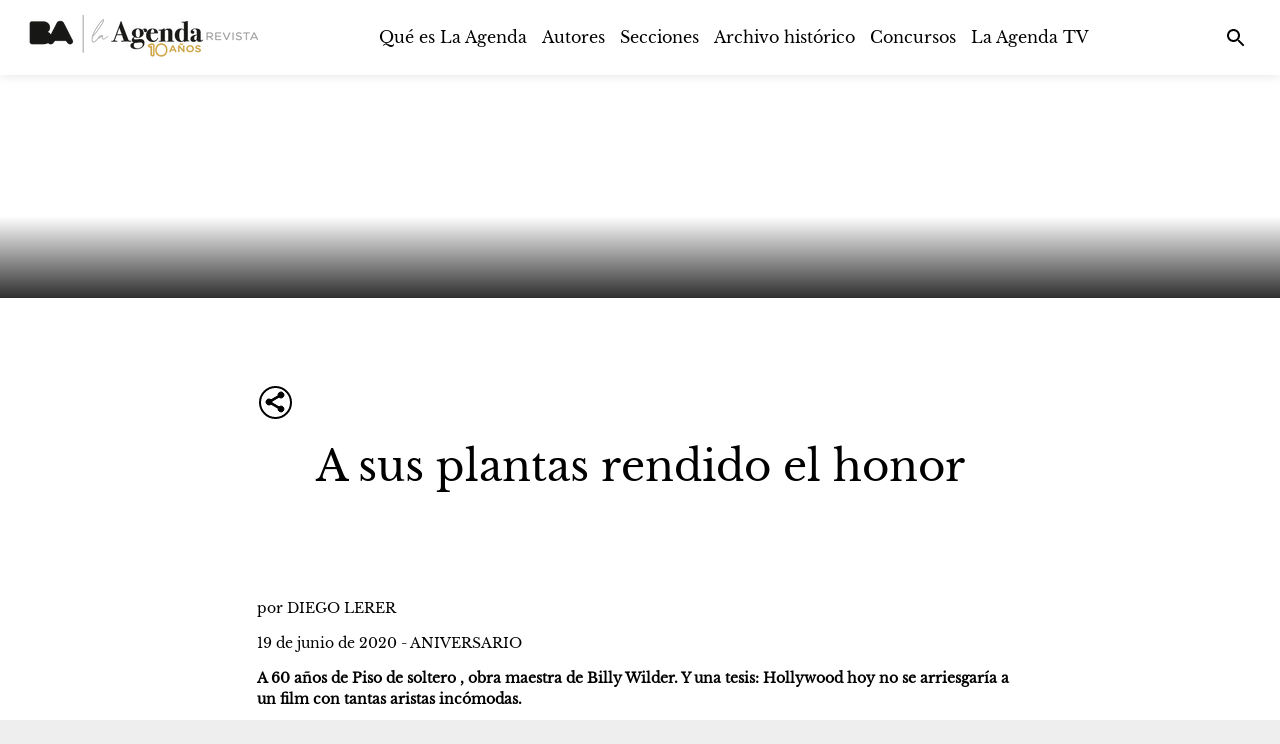

--- FILE ---
content_type: text/html; charset=UTF-8
request_url: https://laagenda.buenosaires.gob.ar/contenido/4596-a-sus-plantas-rendido-el-honor
body_size: 2086
content:
<!doctype html><html lang="es"><head><link rel="preconnect" href="https://cdn.feater.me"><link rel="dns-prefetch" href="https://cdn-videos.feater.me"><link rel="stylesheet preload" href="https://fonts.googleapis.com/icon?family=Material+Icons" as="style"><link rel="preload" href="/static/fonts/baskerville-font.woff" as="font" crossorigin="anonymous"><link rel="preload" href="/static/fonts/baskerville-font.woff" as="font" crossorigin="anonymous"><link rel="preload" href="/static/fonts/avenir-font.woff" as="font" crossorigin="anonymous">  <meta charset="utf-8"><meta name="viewport" content="width=device-width,initial-scale=1,shrink-to-fit=no"><meta name="theme-color" content="#000000"><link rel="manifest" href="/manifest.json"><link rel="shortcut icon" href="https://cdn.feater.me/files/images/51145/22ff224d-LARfavicon-03.png" id="favicon"><link rel="stylesheet" href="//cdn.jsdelivr.net/chartist.js/latest/chartist.min.css"><script src="//cdn.jsdelivr.net/chartist.js/latest/chartist.min.js"></script><link rel="stylesheet" href="https://cdnjs.cloudflare.com/ajax/libs/jvectormap/2.0.4/jquery-jvectormap.css" media="screen"/><link rel="stylesheet" href="//cdn.datatables.net/1.10.16/css/jquery.dataTables.min.css" media="screen"/><link href="https://use.fontawesome.com/releases/v5.6.3/css/all.css" rel="stylesheet"><script defer="defer" src="https://use.fontawesome.com/releases/v5.6.3/js/all.js"></script><link rel="stylesheet" href="https://fonts.googleapis.com/css?family=Roboto:300,400,500,700|Material+Icons"/><script src="//www.gstatic.com/cv/js/sender/v1/cast_sender.js?loadCastFramework=1"></script><meta property="og:type" content="website"><meta property="og:url" content="https://laagenda.buenosaires.gob.ar/contenido/4596-a-sus-plantas-rendido-el-honor"/><meta property="og:title" content="A sus plantas rendido el honor - La Agenda Revista" id="pageTitle"/><meta property="og:description" content="A 60 años de Piso de soltero , obra maestra de Billy Wilder. Y una tesis: Hollywood hoy no se arriesgaría a un film con tantas aristas incómodas." id="pageDescription"/><meta property="og:image" content="https://cdn.feater.me/files/images/39039/fit/512x512/file.png" id="previewImage"/><meta property="og:image:width" content="400"/><meta property="og:image:height" content="240"/><meta name="keywords" content="Cine, Diego Lerer, Aniversario, "><meta property="description" content="A 60 años de Piso de soltero , obra maestra de Billy Wilder. Y una tesis: Hollywood hoy no se arriesgaría a un film con tantas aristas incómodas."/><meta name="twitter:card" content="summary_large_image"/><meta name="viewport" content="initial-scale=1,width=device-width,height=device-height,viewport-fit=cover,minimum-scale=1,maximum-scale=1,user-scalable=no"/><title>A sus plantas rendido el honor - La Agenda Revista</title><script>window.domainTargetType="channel",window.domainTargetId="24",window.domainTargetName="La Agenda Revista",window.domainTargetVisibility="public",window.domainTargetProvider="default",window.domainCurrent="laagenda.buenosaires.gob.ar",window.domainLanguage="es",window.domainLanguages="es, ",window.domainDashboardTargetProvider="default",window.gaAccount="G-LSEF6JLVSC",window.customScripts="",window.maintenance="",window.currentLanguage="es"</script> <script async src="https://www.googletagmanager.com/gtag/js?id=G-LSEF6JLVSC"></script>
        <script>
          window.dataLayer = window.dataLayer || [];
          function gtag(){
            dataLayer.push(arguments);
          }

          gtag("js", new Date());
          gtag("config", "G-LSEF6JLVSC", { "groups": "channel" });
          
          gtag("set", { send_scroll: false });
        </script>  <script async src="https://sync-data.feater.me/script.js" data-website-id="1636a193-5b97-4065-989c-826d144269ed"></script> <link href="/static/css/2.69189370.chunk.css" rel="stylesheet"><link href="/static/css/main.3940f21f.chunk.css" rel="stylesheet"></head><body><noscript>A 60 años de Piso de soltero , obra maestra de Billy Wilder. Y una tesis: Hollywood hoy no se arriesgaría a un film con tantas aristas incómodas.</noscript><div id="root"></div><script>!function(l){function e(e){for(var r,t,n=e[0],o=e[1],u=e[2],f=0,i=[];f<n.length;f++)t=n[f],p[t]&&i.push(p[t][0]),p[t]=0;for(r in o)Object.prototype.hasOwnProperty.call(o,r)&&(l[r]=o[r]);for(s&&s(e);i.length;)i.shift()();return c.push.apply(c,u||[]),a()}function a(){for(var e,r=0;r<c.length;r++){for(var t=c[r],n=!0,o=1;o<t.length;o++){var u=t[o];0!==p[u]&&(n=!1)}n&&(c.splice(r--,1),e=f(f.s=t[0]))}return e}var t={},p={1:0},c=[];function f(e){if(t[e])return t[e].exports;var r=t[e]={i:e,l:!1,exports:{}};return l[e].call(r.exports,r,r.exports,f),r.l=!0,r.exports}f.m=l,f.c=t,f.d=function(e,r,t){f.o(e,r)||Object.defineProperty(e,r,{enumerable:!0,get:t})},f.r=function(e){"undefined"!=typeof Symbol&&Symbol.toStringTag&&Object.defineProperty(e,Symbol.toStringTag,{value:"Module"}),Object.defineProperty(e,"__esModule",{value:!0})},f.t=function(r,e){if(1&e&&(r=f(r)),8&e)return r;if(4&e&&"object"==typeof r&&r&&r.__esModule)return r;var t=Object.create(null);if(f.r(t),Object.defineProperty(t,"default",{enumerable:!0,value:r}),2&e&&"string"!=typeof r)for(var n in r)f.d(t,n,function(e){return r[e]}.bind(null,n));return t},f.n=function(e){var r=e&&e.__esModule?function(){return e.default}:function(){return e};return f.d(r,"a",r),r},f.o=function(e,r){return Object.prototype.hasOwnProperty.call(e,r)},f.p="/";var r=window.webpackJsonp=window.webpackJsonp||[],n=r.push.bind(r);r.push=e,r=r.slice();for(var o=0;o<r.length;o++)e(r[o]);var s=n;a()}([])</script><script src="/static/js/2.b90b0597.chunk.js"></script><script src="/static/js/main.0239a24d.chunk.js"></script></body></html>